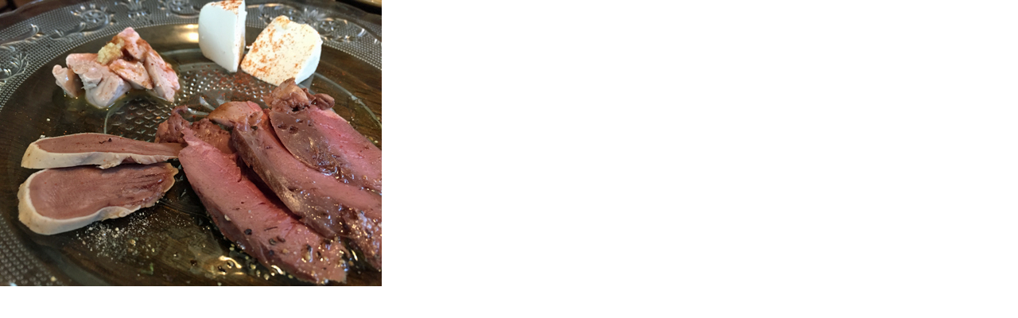

--- FILE ---
content_type: text/html
request_url: http://www.kaiyou-k.jp/archives/assets_c/2017/08/20170819-3-6079.html
body_size: 180
content:
<html>
<body topmargin="0" leftmargin="0" marginheight="0" marginwidth="0">

<img src="http://www.kaiyou-k.jp/archives/20170819-3.jpg" width="480" height="360" />

</body>
</html>
